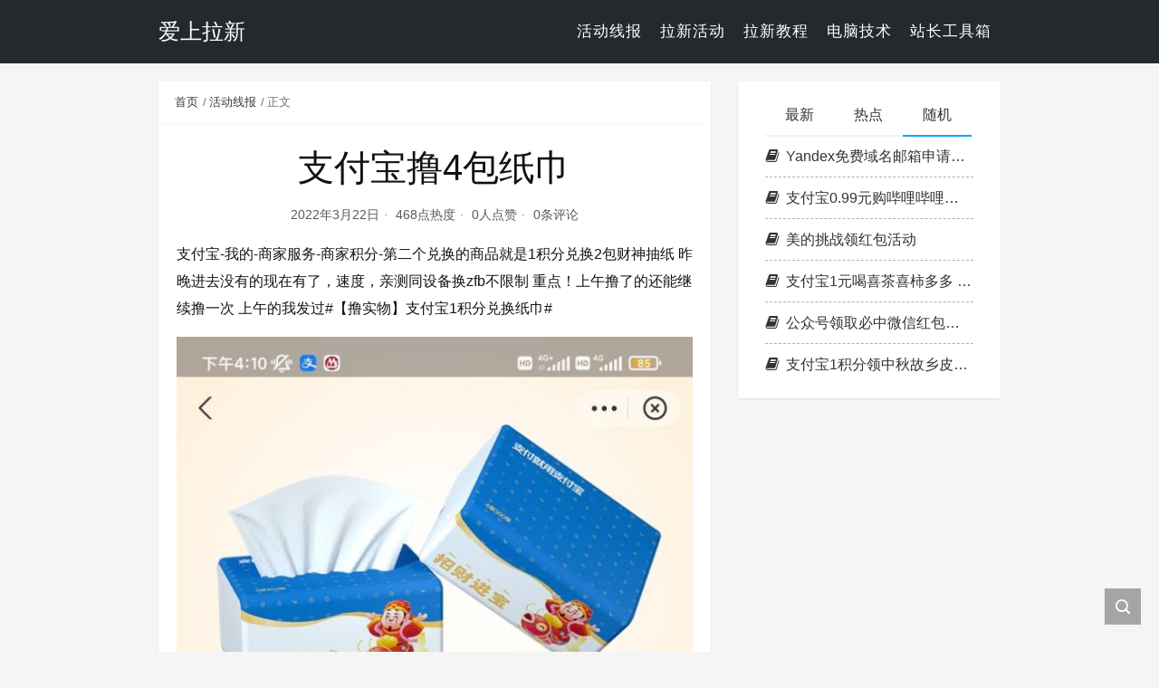

--- FILE ---
content_type: text/html; charset=UTF-8
request_url: https://www.freebak.com/zhi_fu_bao_lu_4_bao_zhi_jin/
body_size: 7137
content:
<!DOCTYPE html>
<html lang="zh-Hans">

<head>
    <meta charset="UTF-8">
    <title>支付宝撸4包纸巾 - 爱上拉新</title>
    <meta name="viewport" content="width=device-width, initial-scale=1, user-scalable=no"><meta name="format-detection" content="telphone=no, date=no, address=no, email=no"><meta name="theme-color" content="#282a2c"><meta name="keywords" itemprop="keywords" content=""><meta name="description" itemprop="description" content="支付宝-我的-商家服务-商家积分-第二个兑换的商品就是1积分兑换2包财神抽纸 昨晚进去没有的现在有了，速度，亲测同设备换zfb不限制 重点！上午撸了的还能继续撸一次 上午的我发过#【撸实物】支付宝1积分兑换纸巾#"><meta itemprop="image" content="https://www.freebak.com/wp-content/uploads/2022/03/自动草稿-51.jpg"><meta property="og:site_name" content="爱上拉新"><meta property="og:url" content="https://www.freebak.com/zhi_fu_bao_lu_4_bao_zhi_jin/"><meta property="og:title" content="支付宝撸4包纸巾"><meta property="og:image" content="https://www.freebak.com/wp-content/uploads/2022/03/自动草稿-51.jpg"><meta property="og:image:type" content="image/webp"><meta property="og:locale" content="zh-Hans"><meta name="twitter:card" content="summary_large_image"><meta name="twitter:title" content="支付宝撸4包纸巾"><meta name="twitter:creator" content="admin"><meta name='robots' content='max-image-preview:large' />
<link rel='dns-prefetch' href='//cdn.jsdelivr.net' />
<link rel="alternate" title="oEmbed (JSON)" type="application/json+oembed" href="https://www.freebak.com/wp-json/oembed/1.0/embed?url=https%3A%2F%2Fwww.freebak.com%2Fzhi_fu_bao_lu_4_bao_zhi_jin%2F" />
<link rel="alternate" title="oEmbed (XML)" type="text/xml+oembed" href="https://www.freebak.com/wp-json/oembed/1.0/embed?url=https%3A%2F%2Fwww.freebak.com%2Fzhi_fu_bao_lu_4_bao_zhi_jin%2F&#038;format=xml" />
<style id='wp-img-auto-sizes-contain-inline-css' type='text/css'>
img:is([sizes=auto i],[sizes^="auto," i]){contain-intrinsic-size:3000px 1500px}
/*# sourceURL=wp-img-auto-sizes-contain-inline-css */
</style>
<style id='classic-theme-styles-inline-css' type='text/css'>
/*! This file is auto-generated */
.wp-block-button__link{color:#fff;background-color:#32373c;border-radius:9999px;box-shadow:none;text-decoration:none;padding:calc(.667em + 2px) calc(1.333em + 2px);font-size:1.125em}.wp-block-file__button{background:#32373c;color:#fff;text-decoration:none}
/*# sourceURL=/wp-includes/css/classic-themes.min.css */
</style>
<link rel='stylesheet' id='bootstrap-css' href='https://cdn.jsdelivr.net/gh/seatonjiang/kratos@v4.3.1/assets/css/bootstrap.min.css?ver=4.5.0' type='text/css' media='all' />
<link rel='stylesheet' id='kicon-css' href='https://cdn.jsdelivr.net/gh/seatonjiang/kratos@v4.3.1/assets/css/iconfont.min.css?ver=4.3.1' type='text/css' media='all' />
<link rel='stylesheet' id='layer-css' href='https://cdn.jsdelivr.net/gh/seatonjiang/kratos@v4.3.1/assets/css/layer.min.css?ver=3.1.1' type='text/css' media='all' />
<link rel='stylesheet' id='lightgallery-css' href='https://cdn.jsdelivr.net/gh/seatonjiang/kratos@v4.3.1/assets/css/lightgallery.min.css?ver=1.4.0' type='text/css' media='all' />
<link rel='stylesheet' id='kratos-css' href='https://cdn.jsdelivr.net/gh/seatonjiang/kratos@v4.3.1/style.css?ver=4.3.1' type='text/css' media='all' />
<style id='kratos-inline-css' type='text/css'>

        @media screen and (min-width: 992px) {
            .k-nav .navbar-brand h1 {
                color: #ffffff;
            }
            .k-nav .navbar-nav > li.nav-item > a {
                color: #ffffff;
            }
        }
        
.sticky-sidebar {
                position: sticky;
                top: 8px;
                height: 100%;
            }
/*# sourceURL=kratos-inline-css */
</style>
<script type="text/javascript" src="https://www.freebak.com/wp-includes/js/jquery/jquery.min.js?ver=3.7.1" id="jquery-core-js"></script>
<script type="text/javascript" src="https://www.freebak.com/wp-includes/js/jquery/jquery-migrate.min.js?ver=3.4.1" id="jquery-migrate-js"></script>
<script charset="UTF-8" id="LA_COLLECT" src="//sdk.51.la/js-sdk-pro.min.js"></script>
<script>LA.init({id: "1vY5q41JR2iq8A3K",ck: "1vY5q41JR2iq8A3K"})</script>	<script async src="https://pagead2.googlesyndication.com/pagead/js/adsbygoogle.js?client=ca-pub-3273238329844960"
     crossorigin="anonymous"></script>
<style id='global-styles-inline-css' type='text/css'>
:root{--wp--preset--aspect-ratio--square: 1;--wp--preset--aspect-ratio--4-3: 4/3;--wp--preset--aspect-ratio--3-4: 3/4;--wp--preset--aspect-ratio--3-2: 3/2;--wp--preset--aspect-ratio--2-3: 2/3;--wp--preset--aspect-ratio--16-9: 16/9;--wp--preset--aspect-ratio--9-16: 9/16;--wp--preset--color--black: #000000;--wp--preset--color--cyan-bluish-gray: #abb8c3;--wp--preset--color--white: #ffffff;--wp--preset--color--pale-pink: #f78da7;--wp--preset--color--vivid-red: #cf2e2e;--wp--preset--color--luminous-vivid-orange: #ff6900;--wp--preset--color--luminous-vivid-amber: #fcb900;--wp--preset--color--light-green-cyan: #7bdcb5;--wp--preset--color--vivid-green-cyan: #00d084;--wp--preset--color--pale-cyan-blue: #8ed1fc;--wp--preset--color--vivid-cyan-blue: #0693e3;--wp--preset--color--vivid-purple: #9b51e0;--wp--preset--gradient--vivid-cyan-blue-to-vivid-purple: linear-gradient(135deg,rgb(6,147,227) 0%,rgb(155,81,224) 100%);--wp--preset--gradient--light-green-cyan-to-vivid-green-cyan: linear-gradient(135deg,rgb(122,220,180) 0%,rgb(0,208,130) 100%);--wp--preset--gradient--luminous-vivid-amber-to-luminous-vivid-orange: linear-gradient(135deg,rgb(252,185,0) 0%,rgb(255,105,0) 100%);--wp--preset--gradient--luminous-vivid-orange-to-vivid-red: linear-gradient(135deg,rgb(255,105,0) 0%,rgb(207,46,46) 100%);--wp--preset--gradient--very-light-gray-to-cyan-bluish-gray: linear-gradient(135deg,rgb(238,238,238) 0%,rgb(169,184,195) 100%);--wp--preset--gradient--cool-to-warm-spectrum: linear-gradient(135deg,rgb(74,234,220) 0%,rgb(151,120,209) 20%,rgb(207,42,186) 40%,rgb(238,44,130) 60%,rgb(251,105,98) 80%,rgb(254,248,76) 100%);--wp--preset--gradient--blush-light-purple: linear-gradient(135deg,rgb(255,206,236) 0%,rgb(152,150,240) 100%);--wp--preset--gradient--blush-bordeaux: linear-gradient(135deg,rgb(254,205,165) 0%,rgb(254,45,45) 50%,rgb(107,0,62) 100%);--wp--preset--gradient--luminous-dusk: linear-gradient(135deg,rgb(255,203,112) 0%,rgb(199,81,192) 50%,rgb(65,88,208) 100%);--wp--preset--gradient--pale-ocean: linear-gradient(135deg,rgb(255,245,203) 0%,rgb(182,227,212) 50%,rgb(51,167,181) 100%);--wp--preset--gradient--electric-grass: linear-gradient(135deg,rgb(202,248,128) 0%,rgb(113,206,126) 100%);--wp--preset--gradient--midnight: linear-gradient(135deg,rgb(2,3,129) 0%,rgb(40,116,252) 100%);--wp--preset--font-size--small: 13px;--wp--preset--font-size--medium: 20px;--wp--preset--font-size--large: 36px;--wp--preset--font-size--x-large: 42px;--wp--preset--spacing--20: 0.44rem;--wp--preset--spacing--30: 0.67rem;--wp--preset--spacing--40: 1rem;--wp--preset--spacing--50: 1.5rem;--wp--preset--spacing--60: 2.25rem;--wp--preset--spacing--70: 3.38rem;--wp--preset--spacing--80: 5.06rem;--wp--preset--shadow--natural: 6px 6px 9px rgba(0, 0, 0, 0.2);--wp--preset--shadow--deep: 12px 12px 50px rgba(0, 0, 0, 0.4);--wp--preset--shadow--sharp: 6px 6px 0px rgba(0, 0, 0, 0.2);--wp--preset--shadow--outlined: 6px 6px 0px -3px rgb(255, 255, 255), 6px 6px rgb(0, 0, 0);--wp--preset--shadow--crisp: 6px 6px 0px rgb(0, 0, 0);}:where(.is-layout-flex){gap: 0.5em;}:where(.is-layout-grid){gap: 0.5em;}body .is-layout-flex{display: flex;}.is-layout-flex{flex-wrap: wrap;align-items: center;}.is-layout-flex > :is(*, div){margin: 0;}body .is-layout-grid{display: grid;}.is-layout-grid > :is(*, div){margin: 0;}:where(.wp-block-columns.is-layout-flex){gap: 2em;}:where(.wp-block-columns.is-layout-grid){gap: 2em;}:where(.wp-block-post-template.is-layout-flex){gap: 1.25em;}:where(.wp-block-post-template.is-layout-grid){gap: 1.25em;}.has-black-color{color: var(--wp--preset--color--black) !important;}.has-cyan-bluish-gray-color{color: var(--wp--preset--color--cyan-bluish-gray) !important;}.has-white-color{color: var(--wp--preset--color--white) !important;}.has-pale-pink-color{color: var(--wp--preset--color--pale-pink) !important;}.has-vivid-red-color{color: var(--wp--preset--color--vivid-red) !important;}.has-luminous-vivid-orange-color{color: var(--wp--preset--color--luminous-vivid-orange) !important;}.has-luminous-vivid-amber-color{color: var(--wp--preset--color--luminous-vivid-amber) !important;}.has-light-green-cyan-color{color: var(--wp--preset--color--light-green-cyan) !important;}.has-vivid-green-cyan-color{color: var(--wp--preset--color--vivid-green-cyan) !important;}.has-pale-cyan-blue-color{color: var(--wp--preset--color--pale-cyan-blue) !important;}.has-vivid-cyan-blue-color{color: var(--wp--preset--color--vivid-cyan-blue) !important;}.has-vivid-purple-color{color: var(--wp--preset--color--vivid-purple) !important;}.has-black-background-color{background-color: var(--wp--preset--color--black) !important;}.has-cyan-bluish-gray-background-color{background-color: var(--wp--preset--color--cyan-bluish-gray) !important;}.has-white-background-color{background-color: var(--wp--preset--color--white) !important;}.has-pale-pink-background-color{background-color: var(--wp--preset--color--pale-pink) !important;}.has-vivid-red-background-color{background-color: var(--wp--preset--color--vivid-red) !important;}.has-luminous-vivid-orange-background-color{background-color: var(--wp--preset--color--luminous-vivid-orange) !important;}.has-luminous-vivid-amber-background-color{background-color: var(--wp--preset--color--luminous-vivid-amber) !important;}.has-light-green-cyan-background-color{background-color: var(--wp--preset--color--light-green-cyan) !important;}.has-vivid-green-cyan-background-color{background-color: var(--wp--preset--color--vivid-green-cyan) !important;}.has-pale-cyan-blue-background-color{background-color: var(--wp--preset--color--pale-cyan-blue) !important;}.has-vivid-cyan-blue-background-color{background-color: var(--wp--preset--color--vivid-cyan-blue) !important;}.has-vivid-purple-background-color{background-color: var(--wp--preset--color--vivid-purple) !important;}.has-black-border-color{border-color: var(--wp--preset--color--black) !important;}.has-cyan-bluish-gray-border-color{border-color: var(--wp--preset--color--cyan-bluish-gray) !important;}.has-white-border-color{border-color: var(--wp--preset--color--white) !important;}.has-pale-pink-border-color{border-color: var(--wp--preset--color--pale-pink) !important;}.has-vivid-red-border-color{border-color: var(--wp--preset--color--vivid-red) !important;}.has-luminous-vivid-orange-border-color{border-color: var(--wp--preset--color--luminous-vivid-orange) !important;}.has-luminous-vivid-amber-border-color{border-color: var(--wp--preset--color--luminous-vivid-amber) !important;}.has-light-green-cyan-border-color{border-color: var(--wp--preset--color--light-green-cyan) !important;}.has-vivid-green-cyan-border-color{border-color: var(--wp--preset--color--vivid-green-cyan) !important;}.has-pale-cyan-blue-border-color{border-color: var(--wp--preset--color--pale-cyan-blue) !important;}.has-vivid-cyan-blue-border-color{border-color: var(--wp--preset--color--vivid-cyan-blue) !important;}.has-vivid-purple-border-color{border-color: var(--wp--preset--color--vivid-purple) !important;}.has-vivid-cyan-blue-to-vivid-purple-gradient-background{background: var(--wp--preset--gradient--vivid-cyan-blue-to-vivid-purple) !important;}.has-light-green-cyan-to-vivid-green-cyan-gradient-background{background: var(--wp--preset--gradient--light-green-cyan-to-vivid-green-cyan) !important;}.has-luminous-vivid-amber-to-luminous-vivid-orange-gradient-background{background: var(--wp--preset--gradient--luminous-vivid-amber-to-luminous-vivid-orange) !important;}.has-luminous-vivid-orange-to-vivid-red-gradient-background{background: var(--wp--preset--gradient--luminous-vivid-orange-to-vivid-red) !important;}.has-very-light-gray-to-cyan-bluish-gray-gradient-background{background: var(--wp--preset--gradient--very-light-gray-to-cyan-bluish-gray) !important;}.has-cool-to-warm-spectrum-gradient-background{background: var(--wp--preset--gradient--cool-to-warm-spectrum) !important;}.has-blush-light-purple-gradient-background{background: var(--wp--preset--gradient--blush-light-purple) !important;}.has-blush-bordeaux-gradient-background{background: var(--wp--preset--gradient--blush-bordeaux) !important;}.has-luminous-dusk-gradient-background{background: var(--wp--preset--gradient--luminous-dusk) !important;}.has-pale-ocean-gradient-background{background: var(--wp--preset--gradient--pale-ocean) !important;}.has-electric-grass-gradient-background{background: var(--wp--preset--gradient--electric-grass) !important;}.has-midnight-gradient-background{background: var(--wp--preset--gradient--midnight) !important;}.has-small-font-size{font-size: var(--wp--preset--font-size--small) !important;}.has-medium-font-size{font-size: var(--wp--preset--font-size--medium) !important;}.has-large-font-size{font-size: var(--wp--preset--font-size--large) !important;}.has-x-large-font-size{font-size: var(--wp--preset--font-size--x-large) !important;}
/*# sourceURL=global-styles-inline-css */
</style>
</head>

<body>
    <div class="k-header">
        <nav class="k-nav navbar navbar-expand-lg navbar-light fixed-top" style="background:#24292e">
            <div class="container">
                <a class="navbar-brand" href="https://www.freebak.com">
                    <h1>爱上拉新</h1>                </a>
                                    <button class="navbar-toggler navbar-toggler-right" id="navbutton" type="button" data-toggle="collapse" data-target="#navbarResponsive" aria-controls="navbarResponsive" aria-expanded="false" aria-label="Toggle navigation">
                        <span class="line first-line"></span>
                        <span class="line second-line"></span>
                        <span class="line third-line"></span>
                    </button>
                <div id="navbarResponsive" class="collapse navbar-collapse"><ul id="menu-%e5%88%86%e7%b1%bb" class="navbar-nav ml-auto"><li class="nav-item" ><a title="活动线报" href="https://www.freebak.com/topics/huodong/" class="nav-link">活动线报</a></li>
<li class="nav-item" ><a title="拉新活动" href="https://www.freebak.com/topics/laxin/" class="nav-link">拉新活动</a></li>
<li class="nav-item" ><a title="拉新教程" href="https://www.freebak.com/topics/jiaocheng/" class="nav-link">拉新教程</a></li>
<li class="nav-item" ><a title="电脑技术" href="https://www.freebak.com/topics/jishu/" class="nav-link">电脑技术</a></li>
<li class="nav-item" ><a title="站长工具箱" href="https://tools.freebak.com" class="nav-link">站长工具箱</a></li>
</ul></div>            </div>
        </nav>
            </div><div class="k-main color" style="background:#f5f5f5">
    <div class="container">
        <div class="row">
            <div class="col-lg-8 details">
                                    <div class="article">
                                                    <div class="breadcrumb-box">
                                <ol class="breadcrumb">
                                    <li class="breadcrumb-item">
                                        <a class="text-dark" href="https://www.freebak.com"> 首页</a>
                                    </li>
                                    <li class="breadcrumb-item"> <a class="text-dark" href="https://www.freebak.com/topics/huodong/">活动线报</a></li>                                    <li class="breadcrumb-item active" aria-current="page"> 正文</li>
                                </ol>
                            </div>
                                                <div class="header">
                            <h1 class="title">支付宝撸4包纸巾</h1>
                            <div class="meta">
                                <span>2022年3月22日</span>
                                                                    <span>468点热度</span>
                                                                    <span>0人点赞</span>
                                                                    <span>0条评论</span>
                                                                                            </div>
                        </div>
                        <div class="content" id="lightgallery">
                            <p>支付宝-我的-商家服务-商家积分-第二个兑换的商品就是1积分兑换2包财神抽纸 昨晚进去没有的现在有了，速度，亲测同设备换zfb不限制 重点！上午撸了的还能继续撸一次 上午的我发过#【撸实物】支付宝1积分兑换纸巾#</p>
<p><img fetchpriority="high" decoding="async" class="aligncenter size-full wp-image-710" src="https://www.freebak.com/wp-content/uploads/2022/03/自动草稿-51.jpg" width="576" height="1280" alt="自动草稿" title="自动草稿" srcset="https://www.freebak.com/wp-content/uploads/2022/03/自动草稿-51.jpg 576w, https://www.freebak.com/wp-content/uploads/2022/03/自动草稿-51-135x300.jpg 135w, https://www.freebak.com/wp-content/uploads/2022/03/自动草稿-51-461x1024.jpg 461w" sizes="(max-width: 576px) 100vw, 576px" /></p>
                        </div>
                                                <div class="footer clearfix">
                            <div class="tags float-left">
                                <span>标签：</span>
                                <a>暂无</a>                            </div>
                            <div class="tool float-right d-none d-lg-block">
                                <span>最后更新：2022年3月22日</span>
                            </div>
                        </div>
                    </div>
                                <div class="toolbar clearfix">
	<div class="meta float-md-left">
		<img src="https://sdn.geekzu.org/avatar/468d374e4453665b837fcb86afb348425472fa5d15aa862db77501c1f1596e98?s=96&d=mm&r=g">
		<p class="name">admin</p>
		<p class="motto mb-0">这个人很懒，什么都没留下</p>
	</div>
	<div class="share float-md-right text-center">
				<a href="javascript:;" id="thumbs" data-action="love" data-id="709" role="button" class="btn btn-thumbs "><i class="kicon i-like"></i><span class="ml-1">点赞</span></a>
	</div>
</div>                <nav class="navigation post-navigation clearfix" role="navigation">
                    <div class="nav-previous clearfix"><a title="支付宝财富日0元撸实物" href="https://www.freebak.com/zhi_fu_bao_cai_fu_ri_0_yuan_lu_shi_wu/">< 上一篇</a></div><div class="nav-next"><a title="支付宝随机1-10块红包" href="https://www.freebak.com/zhi_fu_bao_sui_ji_1-10_kuai_hong_bao/">下一篇 ></a></div>                </nav>
                            </div>
                            <div class="col-lg-4 sidebar sticky-sidebar d-none d-lg-block">
                    <div class="widget w-recommended">        <div class="nav nav-tabs d-none d-xl-flex" id="nav-tab" role="tablist">
            <a class="nav-item nav-link " id="nav-new-tab" data-toggle="tab" href="#nav-new" role="tab" aria-controls="nav-new" aria-selected="false"><i class="kicon i-tabnew"></i>最新</a>
            <a class="nav-item nav-link " id="nav-hot-tab" data-toggle="tab" href="#nav-hot" role="tab" aria-controls="nav-hot" aria-selected="false"><i class="kicon i-tabhot"></i>热点</a>
            <a class="nav-item nav-link active" id="nav-random-tab" data-toggle="tab" href="#nav-random" role="tab" aria-controls="nav-random" aria-selected="true"><i class="kicon i-tabrandom"></i>随机</a>
        </div>
        <div class="nav nav-tabs d-xl-none" id="nav-tab" role="tablist">
            <a class="nav-item nav-link " id="nav-new-tab" data-toggle="tab" href="#nav-new" role="tab" aria-controls="nav-new" aria-selected="false">最新</a>
            <a class="nav-item nav-link " id="nav-hot-tab" data-toggle="tab" href="#nav-hot" role="tab" aria-controls="nav-hot" aria-selected="false">热点</a>
            <a class="nav-item nav-link active" id="nav-random-tab" data-toggle="tab" href="#nav-random" role="tab" aria-controls="nav-random" aria-selected="true">随机</a>
        </div>
        <div class="tab-content" id="nav-tabContent">
            <div class="tab-pane fade " id="nav-new" role="tabpanel" aria-labelledby="nav-new-tab">
                                    <a class="bookmark-item" rel="bookmark" title="Excel小技巧77：6个简单的方法，批量应用公式到整列" href="https://www.freebak.com/excel_xiao_ji_qiao_776_ge_jian_dan_de_fang_fa_pi_liang_ying_yong_gong_shi_dao_zheng_lie/"><i class="kicon i-book"></i>Excel小技巧77：6个简单的方法，批量应用公式到整列</a>
                                    <a class="bookmark-item" rel="bookmark" title="一个命令，让win11 ltsc版把微软商店装回来" href="https://www.freebak.com/yi_ge_ming_ling_rang_win11_ltsc_ban_ba_wei_ruan_shang_dian_zhuang_hui_lai/"><i class="kicon i-book"></i>一个命令，让win11 ltsc版把微软商店装回来</a>
                                    <a class="bookmark-item" rel="bookmark" title="PVE版HomeAssistant的ip和网关设置" href="https://www.freebak.com/pve_ban_homeassistant_de_ip_he_wang_guan_she_zhi/"><i class="kicon i-book"></i>PVE版HomeAssistant的ip和网关设置</a>
                                    <a class="bookmark-item" rel="bookmark" title="Alpine安装SSH服务，并开启SSH远程登录" href="https://www.freebak.com/alpine_an_zhuang_ssh_fu_wu_bing_kai_qi_ssh_yuan_cheng_deng_lu-2/"><i class="kicon i-book"></i>Alpine安装SSH服务，并开启SSH远程登录</a>
                                    <a class="bookmark-item" rel="bookmark" title="Alpine Linux系统安装Docker以及Docker Compose环境" href="https://www.freebak.com/alpine_linux_xi_tong_an_zhuang_docker_yi_ji_docker_compose_huan_jing/"><i class="kicon i-book"></i>Alpine Linux系统安装Docker以及Docker Compose环境</a>
                                    <a class="bookmark-item" rel="bookmark" title="翼支付扫描领10元话费券" href="https://www.freebak.com/yi_zhi_fu_sao_miao_ling_10_yuan_hua_fei_quan/"><i class="kicon i-book"></i>翼支付扫描领10元话费券</a>
                            </div>
            <div class="tab-pane fade " id="nav-hot" role="tabpanel" aria-labelledby="nav-hot-tab">
                            </div>
            <div class="tab-pane fade show active" id="nav-random" role="tabpanel" aria-labelledby="nav-random-tab">
                                    <a class="bookmark-item" rel="bookmark" title="Yandex免费域名邮箱申请注册流程" href="https://www.freebak.com/yandex_mian_fei_yu_ming_you_xiang_shen_qing_zhu_ce_liu_cheng/"><i class="kicon i-book"></i>Yandex免费域名邮箱申请注册流程</a>
                                    <a class="bookmark-item" rel="bookmark" title="支付宝0.99元购哔哩哔哩大会员周卡 亲测充值秒到账" href="https://www.freebak.com/zhi_fu_bao_0_99_yuan_gou_bi_li_bi_li_da_hui_yuan_zhou_ka_qin_ce_chong_zhi_miao_dao_zhang/"><i class="kicon i-book"></i>支付宝0.99元购哔哩哔哩大会员周卡 亲测充值秒到账</a>
                                    <a class="bookmark-item" rel="bookmark" title="美的挑战领红包活动" href="https://www.freebak.com/mei_de_tiao_zhan_ling_hong_bao_huo_dong/"><i class="kicon i-book"></i>美的挑战领红包活动</a>
                                    <a class="bookmark-item" rel="bookmark" title="支付宝1元喝喜茶喜柿多多 需领19-18元惊喜券" href="https://www.freebak.com/zhi_fu_bao_1_yuan_he_xi_cha_xi_shi_duo_duo_xu_ling_19-18_yuan_jing_xi_quan/"><i class="kicon i-book"></i>支付宝1元喝喜茶喜柿多多 需领19-18元惊喜券</a>
                                    <a class="bookmark-item" rel="bookmark" title="公众号领取必中微信红包亲测1元" href="https://www.freebak.com/gong_zhong_hao_ling_qu_bi_zhong_wei_xin_hong_bao_qin_ce_1_yuan/"><i class="kicon i-book"></i>公众号领取必中微信红包亲测1元</a>
                                    <a class="bookmark-item" rel="bookmark" title="支付宝1积分领中秋故乡皮肤+限量数字藏品" href="https://www.freebak.com/zhi_fu_bao_1_ji_fen_ling_zhong_qiu_gu_xiang_pi_fu_xian_liang_shu_zi_cang_pin/"><i class="kicon i-book"></i>支付宝1积分领中秋故乡皮肤+限量数字藏品</a>
                            </div>
        </div>
    </div>                </div>
                    </div>
    </div>
</div>
<div class="k-footer">
    <div class="f-toolbox">
        <div class="gotop ">
            <div class="gotop-btn">
                <span class="kicon i-up"></span>
            </div>
        </div>
                <div class="search">
            <span class="kicon i-find"></span>
            <form class="search-form" role="search" method="get" action="https://www.freebak.com/">
                <input type="text" name="s" id="search-footer" placeholder="搜点什么呢?" style="display:none" />
            </form>
        </div>
    </div>
    <div class="container">
        <div class="row">
            <div class="col-12 text-center">
                <p class="social">
                                    </p>
                <p>COPYRIGHT © 2022 freebak.com. ALL RIGHTS RESERVED.</p><p>Theme <a href="https://github.com/seatonjiang/kratos" target="_blank" rel="nofollow">Kratos</a> Made By <a href="https://seatonjiang.com" target="_blank" rel="nofollow">Seaton Jiang</a></p>            </div>
        </div>
    </div>
</div>
<script type="speculationrules">
{"prefetch":[{"source":"document","where":{"and":[{"href_matches":"/*"},{"not":{"href_matches":["/wp-*.php","/wp-admin/*","/wp-content/uploads/*","/wp-content/*","/wp-content/plugins/*","/wp-content/themes/kratos-main/*","/*\\?(.+)"]}},{"not":{"selector_matches":"a[rel~=\"nofollow\"]"}},{"not":{"selector_matches":".no-prefetch, .no-prefetch a"}}]},"eagerness":"conservative"}]}
</script>
<script type="text/javascript" src="https://cdn.jsdelivr.net/gh/seatonjiang/kratos@v4.3.1/assets/js/lightgallery.min.js?ver=1.4.0" id="lightgallery-js"></script>
<script type="text/javascript" src="https://cdn.jsdelivr.net/gh/seatonjiang/kratos@v4.3.1/assets/js/bootstrap.bundle.min.js?ver=4.5.0" id="bootstrap-bundle-js"></script>
<script type="text/javascript" src="https://cdn.jsdelivr.net/gh/seatonjiang/kratos@v4.3.1/assets/js/layer.min.js?ver=3.1.1" id="layer-js"></script>
<script type="text/javascript" src="https://cdn.jsdelivr.net/gh/seatonjiang/kratos@v4.3.1/assets/js/DPlayer.min.js?ver=4.3.1" id="dplayer-js"></script>
<script type="text/javascript" id="kratos-js-extra">
/* <![CDATA[ */
var kratos = {"site":"https://www.freebak.com","directory":"https://cdn.jsdelivr.net/gh/seatonjiang/kratos@v4.3.1","alipay":"https://www.freebak.com/wp-content/themes/kratos-main/assets/img/200.png","wechat":"https://www.freebak.com/wp-content/themes/kratos-main/assets/img/200.png","repeat":"\u60a8\u5df2\u7ecf\u8d5e\u8fc7\u4e86","thanks":"\u611f\u8c22\u60a8\u7684\u652f\u6301","donate":"\u6253\u8d4f\u4f5c\u8005","scan":"\u626b\u7801\u652f\u4ed8"};
//# sourceURL=kratos-js-extra
/* ]]> */
</script>
<script type="text/javascript" src="https://cdn.jsdelivr.net/gh/seatonjiang/kratos@v4.3.1/assets/js/kratos.js?ver=4.3.1" id="kratos-js"></script>
<script type="text/javascript" id="comment-js-extra">
/* <![CDATA[ */
var ajaxcomment = {"ajax_url":"https://www.freebak.com/wp-admin/admin-ajax.php","order":"asc","compost":"\u8bc4\u8bba\u6b63\u5728\u63d0\u4ea4\u4e2d","comsucc":"\u8bc4\u8bba\u63d0\u4ea4\u6210\u529f"};
//# sourceURL=comment-js-extra
/* ]]> */
</script>
<script type="text/javascript" src="https://cdn.jsdelivr.net/gh/seatonjiang/kratos@v4.3.1/assets/js/comments.min.js?ver=4.3.1" id="comment-js"></script>
<script defer src="https://static.cloudflareinsights.com/beacon.min.js/vcd15cbe7772f49c399c6a5babf22c1241717689176015" integrity="sha512-ZpsOmlRQV6y907TI0dKBHq9Md29nnaEIPlkf84rnaERnq6zvWvPUqr2ft8M1aS28oN72PdrCzSjY4U6VaAw1EQ==" data-cf-beacon='{"rayId":"9c1da2885d64b7b5","version":"2025.9.1","r":1,"serverTiming":{"name":{"cfExtPri":true,"cfEdge":true,"cfOrigin":true,"cfL4":true,"cfSpeedBrain":true,"cfCacheStatus":true}},"token":"5f8a4891e69a4a7fbbb73708976e582d","b":1}' crossorigin="anonymous"></script>
</body>

</html>

--- FILE ---
content_type: text/html; charset=utf-8
request_url: https://www.google.com/recaptcha/api2/aframe
body_size: 268
content:
<!DOCTYPE HTML><html><head><meta http-equiv="content-type" content="text/html; charset=UTF-8"></head><body><script nonce="GEk4wo6q9VgJLUGXl_6kdg">/** Anti-fraud and anti-abuse applications only. See google.com/recaptcha */ try{var clients={'sodar':'https://pagead2.googlesyndication.com/pagead/sodar?'};window.addEventListener("message",function(a){try{if(a.source===window.parent){var b=JSON.parse(a.data);var c=clients[b['id']];if(c){var d=document.createElement('img');d.src=c+b['params']+'&rc='+(localStorage.getItem("rc::a")?sessionStorage.getItem("rc::b"):"");window.document.body.appendChild(d);sessionStorage.setItem("rc::e",parseInt(sessionStorage.getItem("rc::e")||0)+1);localStorage.setItem("rc::h",'1769070067029');}}}catch(b){}});window.parent.postMessage("_grecaptcha_ready", "*");}catch(b){}</script></body></html>

--- FILE ---
content_type: application/javascript; charset=utf-8
request_url: https://cdn.jsdelivr.net/gh/seatonjiang/kratos@v4.3.1/assets/js/kratos.js?ver=4.3.1
body_size: 970
content:
/*!
 * Kratos
 * Seaton Jiang <hi@seatonjiang.com>
 */
(function ($) {
  "use strict";

  var KRATOS_VERSION = "4.3.1";

  var navbarConfig = function () {
    $("#navbutton").on("click", function () {
      $(".navbar-toggler").toggleClass("nav-close");
    });
  };

  var tooltipConfig = function () {
    $('[data-toggle="tooltip"]').tooltip();
  };

  var gotopConfig = function () {
    $(window).on("load", function () {
      var $win = $(window);
      var setShowOrHide = function () {
        if ($win.scrollTop() > 200) {
          $(".gotop").addClass("active");
        } else {
          $(".gotop").removeClass("active");
        }
      };
      setShowOrHide();
      $win.scroll(setShowOrHide);
    });
    $(".gotop").on("click", function (event) {
      event.preventDefault();
      $("html, body").animate({ scrollTop: $("html").offset().top }, 500);
      return false;
    });
  };

  var searchConfig = function () {
    $(".search").on("click", function (e) {
      $(".search-form").animate({ width: "200px" }, 200);
      $(".search-form input").css("display", "block");
      $(document).one("click", function () {
        $(".search-form").animate({ width: "0" }, 100);
        $(".search-form input").hide();
      });
      e.stopPropagation();
    });
    $(".search-form").on("click", function (e) {
      e.stopPropagation();
    });
  };

  var wechatConfig = function () {
    $(".wechat").mouseout(function () {
      $(".wechat-pic")[0].style.display = "none";
    });
    $(".wechat").mouseover(function () {
      $(".wechat-pic")[0].style.display = "block";
    });
  };

  var smiliesConfig = function () {
    $("#addsmile").on("click", function (e) {
      $(".smile").toggleClass("open");
      $(document).one("click", function () {
        $(".smile").toggleClass("open");
      });
      e.stopPropagation();
      return false;
    });
  };

  var postlikeConfig = function () {
    $.fn.postLike = function () {
      if ($(this).hasClass("done")) {
        layer.msg(kratos.repeat, function () {});
        return false;
      } else {
        $(this).addClass("done");
        layer.msg(kratos.thanks);
        var id = $(this).data("id"),
          action = $(this).data("action");
        var ajax_data = {
          action: "love",
          um_id: id,
          um_action: action,
        };
        $.post(
          kratos.site + "/wp-admin/admin-ajax.php",
          ajax_data,
          function (data) {}
        );
        return false;
      }
    };
    $(document).on("click", ".btn-thumbs", function () {
      $(this).postLike();
    });
  };

  var donateConfig = function () {
    $("#donate").on("click", function () {
      layer.open({
        type: 1,
        area: ["300px", "370px"],
        title: kratos.donate,
        resize: false,
        scrollbar: false,
        content:
          '<div class="donate-box"><div class="meta-pay text-center my-2"><strong>' +
          kratos.scan +
          '</strong></div><div class="qr-pay text-center"><img class="pay-img" id="alipay_qr" src="' +
          kratos.alipay +
          '"><img class="pay-img d-none" id="wechat_qr" src="' +
          kratos.wechat +
          '"></div><div class="choose-pay text-center mt-2"><input id="alipay" type="radio" name="pay-method" checked><label for="alipay" class="pay-button"><img src="' +
          kratos.directory +
          '/assets/img/payment/alipay.png"></label><input id="wechatpay" type="radio" name="pay-method"><label for="wechatpay" class="pay-button"><img src="' +
          kratos.directory +
          '/assets/img/payment/wechat.png"></label></div></div>',
      });
      $('.choose-pay input[type="radio"]').click(function () {
        var id = $(this).attr("id");
        if (id == "alipay") {
          $(".qr-pay #alipay_qr").removeClass("d-none");
          $(".qr-pay #wechat_qr").addClass("d-none");
        }
        if (id == "wechatpay") {
          $(".qr-pay #alipay_qr").addClass("d-none");
          $(".qr-pay #wechat_qr").removeClass("d-none");
        }
      });
    });
  };

  var accordionConfig = function () {
    $(".acheader").on("click", function (event) {
      var $this = $(this);
      $this.closest(".accordion").find(".contents").slideToggle(300);
      if ($this.closest(".accordion").hasClass("active")) {
        $this.closest(".accordion").removeClass("active");
      } else {
        $this.closest(".accordion").addClass("active");
      }
      event.preventDefault();
    });
  };

  var consoleConfig = function () {
    console.log(
      "\n Kratos v" +
        KRATOS_VERSION +
        "\n\n https://github.com/seatonjiang/kratos \n\n"
    );
  };

  var lightGalleryConfig = function () {
    if (typeof lightGallery !== 'undefined') {
      lightGallery(document.getElementById("lightgallery"), {
        selector:
          'a[href$=".jpg"], a[href$=".jpeg"], a[href$=".png"], a[href$=".gif"], a[href$=".bmp"], a[href$=".webp"]',
      });
    }
  };

  document.addEventListener("DOMContentLoaded", function () {
    accordionConfig();
    navbarConfig();
    tooltipConfig();
    gotopConfig();
    searchConfig();
    wechatConfig();
    smiliesConfig();
    postlikeConfig();
    donateConfig();
    consoleConfig();
    lightGalleryConfig();
  });
})(jQuery);

function grin(tag) {
  var myField;
  tag = " " + tag + " ";
  if (
    document.getElementById("comment") &&
    document.getElementById("comment").type == "textarea"
  ) {
    myField = document.getElementById("comment");
  } else {
    return false;
  }
  if (document.selection) {
    myField.focus();
    sel = document.selection.createRange();
    sel.text = tag;
    myField.focus();
  } else if (myField.selectionStart || myField.selectionStart == "0") {
    var startPos = myField.selectionStart;
    var endPos = myField.selectionEnd;
    var cursorPos = endPos;
    myField.value =
      myField.value.substring(0, startPos) +
      tag +
      myField.value.substring(endPos, myField.value.length);
    cursorPos += tag.length;
    myField.focus();
    myField.selectionStart = cursorPos;
    myField.selectionEnd = cursorPos;
  } else {
    myField.value += tag;
    myField.focus();
  }
}
